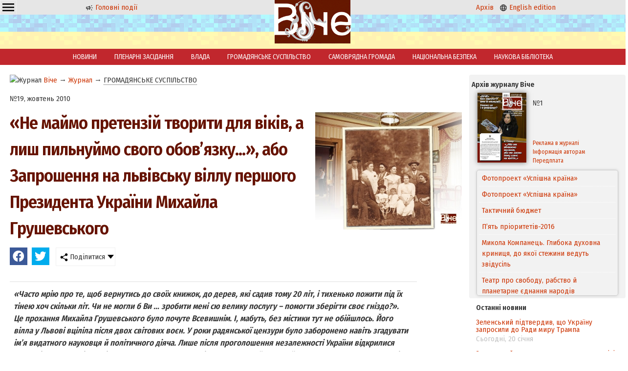

--- FILE ---
content_type: text/html; charset=windows-1251
request_url: https://veche.kiev.ua/journal/2209/
body_size: 9887
content:
<!DOCTYPE html PUBLIC "-//W3C//DTD XHTML 1.0 Transitional//EN" "http://www.w3.org/TR/xhtml1/DTD/xhtml1-transitional.dtd">
<html xmlns="http://www.w3.org/1999/xhtml" class="mainh">
<head>
    <meta http-equiv="Content-Type" content="text/html; charset=windows-1251" />
    <meta name="viewport" content="width=device-width, initial-scale=1, user-scalable=no" />
    <link rel="preconnect" href="https://fonts.googleapis.com" />
    <link rel="preconnect" href="https://fonts.gstatic.com" crossorigin />
    <link href="https://fonts.googleapis.com/css2?family=Fira+Sans+Condensed:wght@200;400;600&display=swap" rel="stylesheet" />
    <link rel="shortcut icon" href="/favicon.ico" type="image/x-icon" />
    <link rel="stylesheet" type="text/css" href="/css_00000000000000000000000000000010_min.css" />
    <title>«Не маймо претензій творити для віків, а лиш пильнуймо свого обов’язку...», або Запрошення на львівську віллу першого Президента України Михайла Грушевського - Журнал Віче</title>
    <meta name="description" content="«Часто мрію про те, щоб вернутись до своїх книжок, до дерев, які садив тому 20 літ, і тихенько пожити під їх тінею хоч скільки літ. Чи не могли б Ви … зробити мені сю велику послугу – помогти зберігти своє гніздо?».Це прохання Михайла Грушевського було почуте Всевишнім. І, мабуть, без містики тут не обійшлось. Його вілла у Львові вціліла після двох світових воєн. У роки радянської цензури було заборонено навіть згадувати ім’я видатного науковця й політичного діяча. Лише після проголошення незалежності України відкрилися реальні можливості для гідного пошанування пам’яті Великого Українця, що й сприяло створенню у Львові Державного меморіального музею Михайла Грушевського у його віллі.Відтак 29 вересня, у день народження Михайла Грушевського, тут, як і колись, збираються однодумці й шанувальники найвизначнішого історика України та державного мужа.. Віче" />
    <meta name="keywords" content="Віче" />
    <meta property="og:image" content="http://veche.kiev.ua/thumb.php?src=./img/upl/2010_19_06.jpg&w=300&h=250&resize=1" />
	<meta property="og:type" content="article" />
    <script src="/js-00000000000000000000000000000010-jquery-1.8.3.min--jquery.nyroModal.custom--jsverif--init.js"></script>
</head>
<body>
    <div class="page-wrapper">
        <div class="header"><div class="cell-contaner">
            <div class="cell-3 oCenter mobilefull">
        
        <div class="ddropdown" style="float:left;"><input id="dd0" type="checkbox" />
	    <label for="dd0" class="h36" style="background: none; padding: 2px 4px;"><img src="/img/g/menu.svg" width="24" height="24" /></label>
	    <div class="ddropdown-content">
	      <a href="/info/Avtoram/">Авторам</a>
            <a href="/info/Koordinati/">Координати</a>
            <a href="/info/Peredplata/">Передплата</a>
            <a href="/info/Pro_vidannya/">Про видання</a>
            <a href="/info/Reklama/">Реклама</a>
	    </div>
	    </div>

              <p class="nomobile"><a href="/"><img src="/img/g/news.svg" width="16" height="16" alt="Новини" /> Головні події</a></p>
            </div>
            <div class="cell-3 oCenter mobilefull">
                <a href="/"><img src="/img/logo.png" alt="Veche" width="47" height="30" class="nomobile" /></a>
                &nbsp; <a href="/"><img src="/img/logo.png" alt="Veche" width="158" height="100" class="logo onlymobile" /></a> &nbsp;
            </div>
            <div class="cell-3 oCenter nomobile">
              <p><a href="/archive/">Архів</a> &nbsp; <a href="/en/info/20140101/"><img src="/img/g/language.svg" width="16" height="16" alt="English" /> English edition</a></p>
            </div>
            
            
        </div></div>
        <div class="header_buff oCenter"><a href="/"><img src="/img/logo.png" alt="Veche" width="158" height="100" class="logo nomobile" /></a></div>
        
        <div class="mainmenu nomobile"><a href="/news/">НОВИНИ</a><a href="/videos/">ПЛЕНАРНІ ЗАСІДАННЯ</a><a href="/journal/VLADA/">ВЛАДА</a><a href="/journal/GROMADYANSQQKE_SUSPILQQSTVO/">ГРОМАДЯНСЬКЕ СУСПІЛЬСТВО</a><a href="/journal/SAMOVRYADNA_GROMADA/">САМОВРЯДНА ГРОМАДА</a><a href="/journal/NATSIONALQQNA_BEZPEKA/">НАЦІОНАЛЬНА БЕЗПЕКА</a><a href="/journal/NAUKOVA_BIBLIOTEKA/">НАУКОВА БІБЛІОТЕКА</a></div>
        
        <div class="cell-contaner maincontent">
            <div class="cell-1 mobilefull">
                <div class="leftwindow"><div xmlns:v="http://rdf.data-vocabulary.org/#" class="rdflinkdata"><img src="/favicon.ico" width="16" height="16" alt="Журнал" /> <span typeof="v:Breadcrumb">
			<a href="/" rel="v:url" property="v:title">Віче</a>
		</span><span typeof="v:Breadcrumb"> &rarr; 
			<a href="/journal/" rel="v:url" property="v:title">Журнал</a>
		</span><span typeof="v:Breadcrumb"> &rarr; 
			<a href="/journal/GROMADYANSQQKE_SUSPILQQSTVO/#top" rel="v:url" property="v:title" class=" curr">ГРОМАДЯНСЬКЕ СУСПІЛЬСТВО</a>
		</span></div><p class="topspase">№19, жовтень 2010</p>
<h1><img align="right" src="/thumb.php?src=./img/upl/2010_19_06.jpg&w=300&h=250&resize=1" alt="«Не маймо претензій творити для віків, а лиш пильнуймо свого обов’язку...», або Запрошення на львівську віллу першого Президента України Михайла Грушевського" />«Не маймо претензій творити для віків, а лиш пильнуймо свого обов’язку...», або Запрошення на львівську віллу першого Президента України Михайла Грушевського</h1>
<link rel="stylesheet" type="text/css" href="/css_00_min.css?dir=./jssocials" />
	   <script type="text/javascript" src="/JS/jssocials.min.js" defer></script>
	   <div class="cell-contaner">
	    <div class="shareit"></div>
	    <div class="shareit ddropdown"><input id="dd2" type="checkbox" />
	    <label for="dd2" class="h36"><img src="/img/share.png" width="16" height="16" /> Поділитися</label>
	    <div class="ddropdown-content">
	      <a href="#" onclick="copylink(this);return false;">Скопіювати посилання</a>
	      <a href="#" data-mailto>Надіслати на email</a>
	    </div>
	    </div>
</div>
<script>window.addEventListener("load", function(){
    $(".shareit:first").jsSocials({shares: [{ share: "facebook",    logo: "/img/brands/facebook.svg"}, { share: "twitter",     logo: "/img/brands/twitter.svg"},],showCount: false,showLabel: false,});
    var url = window.location.href;
    var title = $("title").text();
    var body = "Віче: "+url;
    var subject = title;
    $("[data-mailto]").attr("href",'mailto:?body='+encodeURIComponent(body)+'&subject='+encodeURIComponent(subject));
});</script>
<div class="articlestext">
    <p class="annotation">«Часто мрію про те, щоб вернутись до своїх книжок, до дерев, які садив тому 20 літ, і тихенько пожити під їх тінею хоч скільки літ. Чи не могли б Ви … зробити мені сю велику послугу – помогти зберігти своє гніздо?».<br>Це прохання Михайла Грушевського було почуте Всевишнім. І, мабуть, без містики тут не обійшлось. Його вілла у Львові вціліла після двох світових воєн. У роки радянської цензури було заборонено навіть згадувати ім’я видатного науковця й політичного діяча. Лише після проголошення незалежності України відкрилися реальні можливості для гідного пошанування пам’яті Великого Українця, що й сприяло створенню у Львові Державного меморіального музею Михайла Грушевського у його віллі.<br>Відтак 29 вересня, у день народження Михайла Грушевського, тут, як і колись, збираються однодумці й шанувальники найвизначнішого історика України та державного мужа.</p>
    <P>Сьогодні вілла Михайла Грушевського – це облаштована садиба з гарним будинком з шістьма експозиційними кімнатами, з яблуневим садом, пішохідними доріжками, газонами, живоплотом і квітниками. Навіть за життя господаря вона не була такою вишуканою й доглянутою, як сьогодні. В яблуневому саду – таблички біля кожного дерева, які посадили президенти України, Польщі, Чехії, Словенії, Австрії, Німеччини, Болгарії, Угорщини, Румунії. Вони 1999 року приїжджали до Львова на саміт глав європейських держав. За бажання можна скуштувати яблучка з дерев від президентів Леоніда Кучми, Вацлава Гавела, Олександра Квасневського. Саме їхні яблуні цьогоріч вродили найрясніше. </P>
<P></P>
<P>– Михайло Грушевський був добрим сім’янином, – розповідає директор музею Марія Магунь. – У цьому домі панувала любов і взаємоповага. Вроджена хвороба легенів єдиної доньки Катерини, а також власне здоров’я спонукали Михайла Сергійовича придбати ділянку на мальовничій Софіївці – так називався район Львова біля Стрийського парку – та в 1902-му збудувати віллу. Тут Грушевські прожили найщасливіші 12 років до початку Першої світової війни, проте ніхто з них сюди більше не повернувся.</P>
<P></P>
<P>Найближчим сусідом Михайла Грушевського був Іван Франко. Його вілла розташовувалась за кілька метрів від будівлі Грушевських, їхні паркани межували. Після війни відкрили літературно-меморіальний музей Івана Франка. Віллу Грушевських приєднали тоді до його експозиції, завдяки чому будинок Грушевських вцілів, зберігши автентичний вигляд. </P>
<P></P>
<P>За життя господаря вілла була осередком діяльності львівської наукової, літературної та мистецької еліти. Одну з кімнат спеціально виділили під салон, де збиралися гості. Приватні салони тогочасного Львова були важливими центрами суспільного життя, позаяк різні злободенні справи вирішувались у домашній атмосфері. Довкола Михайла Грушевського гуртувалися як галичани, так і наддніпрянці, котрі приїжджали до Львова, – письменники Гнат Хоткевич, Михайло Коцюбинський, Леся Українка, художники Фотій Красицький та інші, навідувались і родичі Грушевських. Частими гостями були родина художника Івана Труша, письменник Антін Крушельницький, учені Наукового товариства імені Тараса Шевченка Кирило Студинський, Олександр Колесса, майбутні історики Іван Крип’якевич, Денис Лукіянович та інші. </P>
<P></P>
<P>Саме на віллі зародилося та зреалізувалося багато цікавих наукових праць. Серед великого творчого спадку Михайла Грушевського – фундаментальна «Історія України-Руси», що стала надбанням тодішніх і прийдешніх поколінь українців, допомогла їм усвідомити свою історичну приналежність та місце в світовій історії. Тут творилась і писалась сама історія, хоча пан професор, як зауважила Марія Магунь, любив наголошувати: «Писати історію легше, ніж творити її...».</P>
<P>І сьогодні на віллі народжуються та реалізовуються нові творчі проекти. Цього року до 110-річчя від дня народження доньки Грушевського в музеї презентували науковий буклет з копіями оригінальних світлин і коментарями – «Катерина Грушевська – спалах зорі». Зібрано знімки від дитячих років Кулюні, як її ніжно називали батьки – Михайло Сергійович та Марія Сильвестрівна, до зрілого віку, де Катерина фотографувалась у Відні, Женеві, Берліні, а також чимало знімків у колі родини, на відпочинку в селі Криворівні.</P>
<P></P>
<P>– Маленька Кулюня купалася в безмежній любові батьків, любила горіховий торт і нубат, цукерки й «шоколадні бомбончики» з сюрпризом. А ще вона обожнювала котиків, – розповіла Марія Магунь. – Михайло Сергійович, часто буваючи у відрядженнях, надсилав Кулюні з інших міст листівки із зображенням котиків. Ми маємо таку колекцію. Ось на одній з них зберігся його напис до доньки: «Мій дорогий Котусю! Муся тебе дуже любить – вона така маленька Муся і пещена, і біленька Киця, і вона тільки тебе любить!».</P>
<P></P>
<P>Першою вчителькою Катерини була її мати Марія Сильвестрівна – талановитий педагог, перекладач, людина енциклопедичних знань. У селі Криворівні, що в Карпатах, куди родина виїздила на літні вакації, Катерина захопилася народними обрядами, піснями, побутом. Щороку сюди на відпочинок приїжджали найкращі представники української національної еліти – Іван Франко, Михайло Коцюбинський, Леся Українка, Михайло Мочульський, Кирило Студинський, Іван Крип’якевич, Михайло Жук, Антін Крушельницький та інші. Під їхнім впливом Катерина Грушевська сформувалася як дослідниця, а згодом і як науковець – культуролог, етнограф, соціолог, фольклорист. Вона залишила по собі чимало наукових праць і два томи «Українських народних дум» (із запланованих шести). </P>
<P></P>
<P>В експозиційній залі, яку називають «Лілія» (за віднайденими під час реставрації автентичними фрагментами розпису кімнати у вигляді водяних лілій), подано багато фотографій, поштівок, документів. Тут же піаніно Марії Грушевської, портрет Катерини роботи Івана Труша. </P>
<P></P>
<P>На віллі минули найкращі роки Катерини. Згодом її спіткала трагічна доля: вона була репресована як донька «українського буржуазного націоналіста» Михайла Грушевського й загинула в радянських концтаборах.</P>
<P>У&nbsp;Львові родина Грушевських була особливо щасливою. Михайло Сергійович очолював кафедру історії України у Львівському університеті, Наукове товариство імені Тараса Шевченка, займався редакційно-видавничою та громадсько-політичною діяльністю. А влітку виїжджав із сім’єю на Гуцульщину, у Криворівню, де також мав гарний і просторий власний будинок, який у Першу світову війну спалили російські війська. Він любив цей чарівний край і був пристрасним колекціонером гуцульських старожитностей, замовляв у місцевих майстрів предмети побуту. У себе на віллі він облаштував кімнату в гуцульському стилі. Грушевський спеціально замовив на керамічній фабриці відомого архітектора Івана Левинського гуцульську піч. Нині працівникам музею і реставраторам удалося відновити цю кімнату й навіть віднайти давні її розписи на стінах і стелі. Інтер’єр гуцульської кімнати відтворено таким, яким був за господаря, – ікона ХІХ століття, розмальована піч, ліжко, рядна, ліжники, гуцульський одяг – запаска, хустки, перемітки, кресаня, кожушок, жіночі прикраси, чоловічі натільні хрести. Окрасою кімнати є різьблений мисник із колекції Грушевського, виготовлений гуцульським різьбярем В. Шкрібляком. </P>
<P></P>
<P>А ще господар колекціонував унікальні книжки, зокрема історичної тематики, твори українського малярства. Картини відомих живописців Труша, Красицького, Жука та інших художників прикрашали кімнати вілли Грушевського. На жаль, під час двох світових воєн їх було втрачено. На сьогодні в Україні немає жодного прижиттєвого портрета Михайла Грушевського.</P>
<P>Цього разу в день народження Михайла Грушевського відкривали нові сторінки з його життя, а саме з боку галицької родини дружини Марії Сильвестрівни. З цієї нагоди працівники музею підготували та презентували два видання: «о. Олександр і Олімпія Левицькі» та «Микласевичі». Саме ці родини сприяли наповненню музею найціннішими меморіальними експонатами.</P>
<P></P>
<P>За 12 років існування меморіального музею Михайла Грушевського у Львові в експозиції зібрано 23 тисячі одиниць експонатів основного фонду. Велика когорта українських патріотів долучилася до його створення. Першими до музею прийшли земляки Грушевського – члени суспільно-культурного товариства «Холмщина». Вони провели велику пошукову роботу й передали музеєві 500 експонатів – етнографічні, ужиткові речі, книжки з Холмщини – малої батьківщини Михайла Грушевського. Так само працювало товариство «Гуцульщина», котре віднайшло багато речей побуту з «літньої резиденції» Грушевських у Криворівні. Львівські колекціонери віддали зі своїх приватних зібрань речі побуту, які доповнили інтер’єр вілли Грушевських. Панство Микласевичів – родина дружини Грушевського зі Стрия, незважаючи на великий ризик для свого життя, зберегли світлини Катерини, Михайла Сергійовича, Марії Сильвестрівни, а також піаніно з вілли й подарували їх музеєві. Шафа для одягу, настільна лампа, книги вченого – все це автентичні речі від Грушевського, дарунки шанувальників пам’яті Великого Українця.</P>
<P></P>
<P>Від початку створення музею велику спонсорську допомогу постійно надає президент Українського Історичного Товариства в США Любомир Винар. Він передав частину свого особистого архіву й документів Товариства, спонсорував придбання портрета Марії Грушевської, написаного художником Фотієм Красицьким, книжок з бібліотеки батька Грушевського, інших автентичних раритетів.</P>
<P></P>
<P>Нині музей Михайла Грушевського у Львові знаний не лише в Україні, а й за кордоном, бо є центром грушевськознавства. У творчому доробку його працівників чимало наукових праць – статей, книжок, вісників, журналів, які свідчать про велику дослідницьку роботу. Виставки, конференції, зустрічі, імпрези з нагоди свят – усе спрямоване на відкриття наукової та духовної спадщини вченого й політика Михайла Грушевського. Працівники музею постійно звіряють свою роботу з настановами Великого Українця: «Не маймо претензій творити для віків, а ліпше пильнуймо свого обов’язку перед хвилею, перед її вимогами, щоб чесно сповнити його».</P>
    <p><span class="graytext">Автор:</span> Лариса МАРЧУК</p>
</div></div>
            </div>
            <div class="cell-4 mobilefull">
                <div class="currentjournal">
    <p><strong>Архів журналу Віче</strong></p>
    <table>
        <tr>
            <td rowspan="2" width="114">
                <a href="/archive/2016/1/"><img src="/img/tiket/Page1.jpg?t=12016" width="100" align="left" alt="Віче №1/2016" /></a>
            </td>
            <td width="176">
                №1
                <!--<br/>січень 2016-->
            </td>
        </tr>
        <tr>
            <td valign="bottom">
                <a href="/info/Reklama/" class="nondecoration small">Реклама в журналі</a>
                <a href="/info/Avtoram/" class="nondecoration small">Інформація авторам</a>
                <a href="/info/Peredplata/" class="nondecoration small">Передплата</a>
            </td>
        </tr>
    </table>
    <div class="showlist"><ul id="ticker_02" class="ticker"><li><a href="/journal/5119/">Фотопроект «Успішна країна»</a></li><li><a href="/journal/5118/">Фотопроект «Успішна країна»</a></li><li><a href="/journal/5077/">Тактичний бюджет</a></li><li><a href="/journal/5076/">П’ять пріоритетів-2016</a></li><li><a href="/journal/5075/">Микола Компанець. Глибока духовна криниця, до якої стежини ведуть звідусіль</a></li><li><a href="/journal/5074/">Театр про свободу, рабство й планетарне єднання народів</a></li><li><a href="/journal/5073/">Формула успіху Бориса Барського: «Не боятися поразок, жити граючи!»</a></li><li><a href="/journal/5072/">Андрій ЗВЄРЄВ: «Словом, фільмом, кіно можна й потрібно здобувати перемоги»</a></li><li><a href="/journal/5071/">Уболіваймо за Україну. ЧЄ-2016. Спроба номер шість – вдала!</a></li><li><a href="/journal/5070/">Стелла ЗАХАРОВА: «Ніколи і нікому, за жодних обставин я не даватиму хабарів і, тим паче, «відкатів»</a></li><li><a href="/journal/5069/">Фестиваль «Різдвяний Арсенал»</a></li><li><a href="/journal/5068/">«Усе життя боявся однієї речі…»</a></li><li><a href="/journal/5067/">Ключове слово: спроможність</a></li><li><a href="/journal/5066/">Децентралізація на тлі боротьби світоглядів</a></li><li><a href="/journal/5065/">Якісні адміністративні послуги – основа сервісної держави</a></li><li><a href="/journal/5064/">Мирослав МАРИНОВИЧ: «Ми переконалися, що знання, які не спираються на солідний фундамент цінностей, стають небезпечними для суспільства»</a></li><li><a href="/journal/5063/">Свобода слова, свобода віросповідання, свобода від злиднів і свобода від страху – </a></li><li><a href="/journal/5062/">«Донбас і Крим: ціна повернення»</a></li><li><a href="/journal/5061/">Паїсій Величковський — родимець полтавський</a></li><li><a href="/journal/5060/">Володимир СЕМИСТЯГА: «Я просто божеволів від того, що бачив!»</a></li><li><a href="/journal/5059/">Не так уже й погано «сидіти на бобах»</a></li><li><a href="/journal/5058/">Космічна Україна: статус зберігається, а програма оновлюється</a></li><li><a href="/journal/5057/">Наступність кращих – «Прогрес» у спадок</a></li><li><a href="/journal/5056/">Богдан Піх: «Оксамитових реформ не буває»</a></li><li><a href="/journal/5055/">Нація має майбутнє, якщо в неї є план на завтра</a></li><li><a href="/journal/5054/">Глобальні соціальні мережі та кібербезпека особистості</a></li><li><a href="/journal/5053/">Нагальність оптимального міжнародно-правового врегулювання глобальних біоетичних проблем сучасності*</a></li><li><a href="/journal/5052/">Деякі роздуми щодо звернення віце-президента США Байдена до Верховної Ради України 8 грудня 2015 року</a></li><li><a href="/journal/5051/">Чи вистачить смiливостi поставити загальне благо вище за особисте?</a></li><li><a href="/journal/5050/">Чинник кривої Кози</a></li><li><a href="/journal/5049/">Держслужбовець: яким йому бути?</a></li><li><a href="/journal/5048/">Хто може допомогти нашій країні? Бог!</a></li><li><a href="/journal/5047/">Прогноз від тих, хто робить погоду</a></li><li><a href="/journal/5046/">Новели конституційних змін</a></li><li><a href="/journal/5045/">Українська мрія</a></li><li><a href="/journal/5044/">Вірю в те, що новий рік принесе Україні мир та благополуччя! </a></li></ul></div>
    <!--<script type="text/javascript" src="/JS/jquery00.js"></script>-->
</div><div class="showlist newsblock">
			<strong>Останні новини</strong><p><a href="/news/575081/">Зеленський підтвердив,  що Україну запросили до Ради миру Трампа</a> <span class="graytext"><nobr>Сьогодні, 20 січня</nobr></span></p><p><a href="/news/575080/">Зеленський назвав свою умову для зустрічі з Трампом у Давосі</a> <span class="graytext"><nobr>Сьогодні, 20 січня</nobr></span></p><p><a href="/news/575079/">Зеленський: стан ППО України залежить від єдності Європи і Америки</a> <span class="graytext"><nobr>Сьогодні, 20 січня</nobr></span></p><p><a href="/news/575077/">Зеленський: Європі слід мати власну армію, але не альтернативу НАТО</a> <span class="graytext"><nobr>Сьогодні, 20 січня</nobr></span></p><p><a href="/news/575056/">ЗМІ: Трамп запросив 49 країн у Раду миру, Україна отримала запрошення, але думає</a> <span class="graytext"><nobr>Сьогодні, 20 січня</nobr></span></p><p><a href="/news/575055/">Axios: зустріч Трампа із Зеленським у Давосі все ж буде, але прориву не очікують</a> <span class="graytext"><nobr>Сьогодні, 20 січня</nobr></span></p><p><a href="/news/575004/">Данія і Гренландія запропонували розгорнути на острові місію НАТО</a> <span class="graytext"><nobr>Сьогодні, 20 січня</nobr></span></p><p><a href="/news/574990/">Помста Трампа за "Нобеля", 39 загиблих в Іспанії, Болгарія без президента: новини дня</a> <span class="graytext"><nobr>Сьогодні, 20 січня</nobr></span></p><p><a href="/news/574957/">"Українцям потрібне тепло": Сибіга закликав небайдужих у всьому світі наслідувати приклад Польщі</a> <span class="graytext"><nobr>Вчора, 19 січня</nobr></span></p><p><a href="/news/574897/">Що таке 3D розвал-сходження і чому воно точніше за класичне регулювання</a> <span class="graytext"><nobr>Вчора, 19 січня</nobr></span></p></div>
            </div>
        </div>
        <div class="page-buffer"></div>
    </div>

<div class="page-footer">
    <div class="infomenu">
        <a href="/info/Avtoram/">Авторам</a>
        <a href="/info/Koordinati/">Координати</a>
        <a href="/info/Peredplata/">Передплата</a>
        <a href="/info/Posilannya/">Посилання</a>
        <a href="/info/Pro_vidannya/">Про видання</a>
        <a href="/info/Reklama/">Реклама</a>
        <a href="/info/done_Goszakupki/">Державні закупівлі</a>
    </div>
    
    <table cellpadding=4 cellspacing=4 class="footer">
        <tr>
            <td valign="middle" width="7%" class="mobilefull oRight mobilecenter">
                <a href="/"><img src="/img/logo_small.png" alt="Віче" width="57" height="31" /> </a>
            </td>
            <td valign="middle" width="59%" class="mobilefull mobilecenter">
                Copyright ©Журнал Верховної Ради України «Віче»
            </td>
            <td valign="middle" width="33%" class="nomobile">
                При передруку посилання (прямий текстовий лінк) на Віче обов'язкове. Забороняється відтворення інформації на сайтах, що суперечать вимогам законодавства України.
            </td>
        </tr>
    </table>
    <p class="oCenter small">
      Слідкуйте за "Віче" у соціальних мережах<br/>
      <a href="https://www.facebook.com/vichemagazine" target="_blank" rel="nofollow noopener"><img src="/img/brands/facebook.svg" alt="Facebook" width="24" height="24" /></a>
    </p>
</div>
    
<!-- Global site tag (gtag.js) - Google Analytics -->
<script async src="https://www.googletagmanager.com/gtag/js?id=UA-175180158-1"></script>
<script>
  window.dataLayer = window.dataLayer || [];
  function gtag(){dataLayer.push(arguments);}
  gtag('js', new Date());

  gtag('config', 'UA-175180158-1');
</script>

</body>
</html>